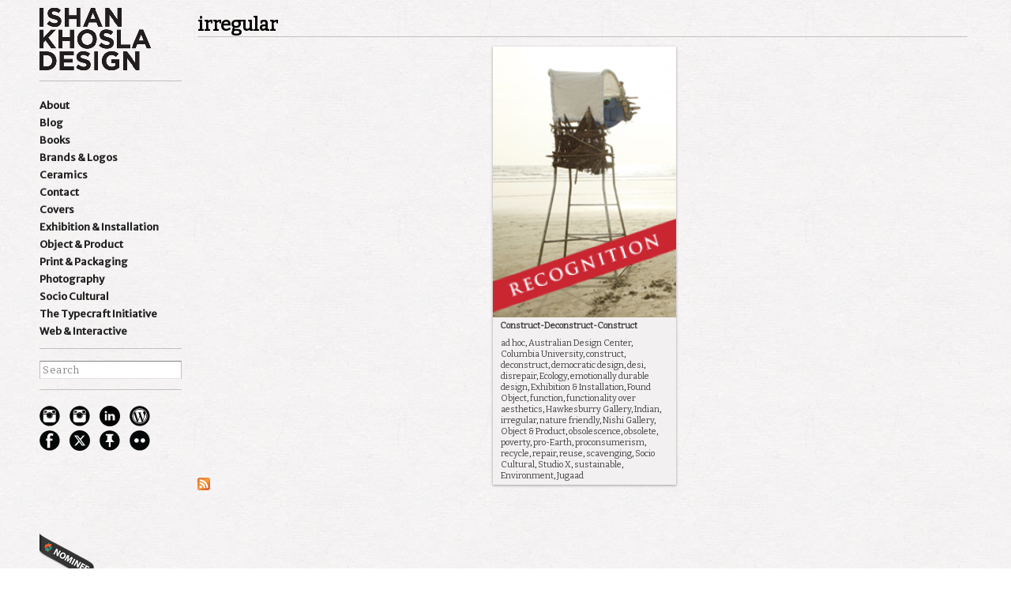

--- FILE ---
content_type: text/html; charset=utf-8
request_url: https://ishankhosla.com/keywords/irregular
body_size: 5900
content:
<!DOCTYPE html PUBLIC "-//W3C//DTD HTML+RDFa 1.1//EN">
<html lang="en" dir="ltr" version="HTML+RDFa 1.1"
  xmlns:content="http://purl.org/rss/1.0/modules/content/"
  xmlns:dc="http://purl.org/dc/terms/"
  xmlns:foaf="http://xmlns.com/foaf/0.1/"
  xmlns:og="http://ogp.me/ns#"
  xmlns:rdfs="http://www.w3.org/2000/01/rdf-schema#"
  xmlns:sioc="http://rdfs.org/sioc/ns#"
  xmlns:sioct="http://rdfs.org/sioc/types#"
  xmlns:skos="http://www.w3.org/2004/02/skos/core#"
  xmlns:xsd="http://www.w3.org/2001/XMLSchema#">
<head profile="http://www.w3.org/1999/xhtml/vocab">
  <meta http-equiv="Content-Type" content="text/html; charset=utf-8" />
<link rel="alternate" type="application/rss+xml" title="irregular" href="https://ishankhosla.com/taxonomy/term/1145/all/feed" />
<meta name="keywords" content="india, award-winning design, delhi, designer, graphic design, india design, branding, brand identity design, book design, corporate identity, website design, interactive, logo, packaging, product, culture, art, social design, brochure, magazine, design studio, design firm, creative, imagination, curation, visual art, talent, mumbai, bangalore, diverse, Asia, print, craft, artisanal, passion, heritage, contemporary" />
<meta name="robots" content="follow, index" />
<meta name="generator" content="Wizard Concepts (www.wizardconcepts.com)" />
<link rel="canonical" href="https://ishankhosla.com/keywords/irregular" />
<link rel="shortlink" href="https://ishankhosla.com/taxonomy/term/1145" />
<link rel="shortcut icon" href="https://ishankhosla.com/sites/default/files/favicon_1.png" type="image/png" />
<meta name="viewport" content="width=device-width, initial-scale=1, maximum-scale=1, minimum-scale=1, user-scalable=no" />
  <title>irregular | Ishan Khosla Design</title>  
  <link type="text/css" rel="stylesheet" href="https://ishankhosla.com/sites/default/files/css/css_xE-rWrJf-fncB6ztZfd2huxqgxu4WO-qwma6Xer30m4.css" media="all" />
<link type="text/css" rel="stylesheet" href="https://ishankhosla.com/sites/default/files/css/css_KAWCyjnUJBByWiNSiibEuNmoDLAZ1pLSONImTKdOIBM.css" media="all" />
<link type="text/css" rel="stylesheet" href="https://ishankhosla.com/sites/default/files/css/css_679kPdobu54N2bpHkZ7U7ey6TUPl64WAODDWuECscjI.css" media="all" />
<link type="text/css" rel="stylesheet" href="https://ishankhosla.com/sites/default/files/css/css_3bi0lH1kIjGZB4HnEjwtlcQlfc4oShZSWWHvnA0cae0.css" media="all" />
<link type="text/css" rel="stylesheet" href="https://fonts.googleapis.com/css?family=Bitter:regular|Merriweather+Sans:regular&amp;subset=latin" media="all" />
<link type="text/css" rel="stylesheet" href="https://ishankhosla.com/sites/default/files/css/css_vmK50oJMoSVTXA00BFln65weuJOWDmC_lBaANlx1ntw.css" media="all" />

<!--[if (lt IE 9)&(!IEMobile)]>
<link type="text/css" rel="stylesheet" href="https://ishankhosla.com/sites/default/files/css/css_Gr33WMiqD7GODOJe8qAlpKIS4MQm3s4KAjynYWbQdsY.css" media="all" />
<![endif]-->

<!--[if gte IE 9]><!-->
<link type="text/css" rel="stylesheet" href="https://ishankhosla.com/sites/default/files/css/css_u8djjRoI69HePTz-VEzJbconkzsZlRBMPbF8mY1o3rg.css" media="all" />
<!--<![endif]-->
  <script type="text/javascript" src="https://ishankhosla.com/sites/default/files/js/js_XexEZhbTmj1BHeajKr2rPfyR8Y68f4rm0Nv3Vj5_dSI.js"></script>
<script type="text/javascript" src="https://ishankhosla.com/sites/default/files/js/js_Aq9odyvRCscTqo7EAp_WFQ-16ny2HC3WxOXRUQcNmWE.js"></script>
<script type="text/javascript" src="https://ishankhosla.com/sites/default/files/js/js_EpnaDmJ1N7zE55LifR4C9Dkqy5IGYt1YiqVghQ1_7VI.js"></script>
<script type="text/javascript">
<!--//--><![CDATA[//><!--
var _gaq = _gaq || [];_gaq.push(["_setAccount", "UA-32890345-1"]);_gaq.push(["_trackPageview"]);(function() {var ga = document.createElement("script");ga.type = "text/javascript";ga.async = true;ga.src = ("https:" == document.location.protocol ? "https://ssl" : "http://www") + ".google-analytics.com/ga.js";var s = document.getElementsByTagName("script")[0];s.parentNode.insertBefore(ga, s);})();
//--><!]]>
</script>
<script type="text/javascript" src="https://ishankhosla.com/sites/default/files/js/js_JL083J9pUlRKkP_tCu8QBaXaHE0dahWzUxCVDpl6s28.js"></script>
<script type="text/javascript" src="https://ishankhosla.com/sites/default/files/js/js_43n5FBy8pZxQHxPXkf-sQF7ZiacVZke14b0VlvSA554.js"></script>
<script type="text/javascript">
<!--//--><![CDATA[//><!--
jQuery.extend(Drupal.settings, {"basePath":"\/","pathPrefix":"","setHasJsCookie":0,"ajaxPageState":{"theme":"element","theme_token":"SXqMfaJshFHqPk53sqPFe9kXUHwR4fUM5gMkueLLjPs","js":{"sites\/all\/modules\/jquery_update\/replace\/jquery\/1.7\/jquery.min.js":1,"misc\/jquery-extend-3.4.0.js":1,"misc\/jquery-html-prefilter-3.5.0-backport.js":1,"misc\/jquery.once.js":1,"misc\/drupal.js":1,"sites\/all\/modules\/beautytips\/js\/jquery.bt.min.js":1,"sites\/all\/modules\/beautytips\/js\/beautytips.min.js":1,"sites\/all\/modules\/beautytips\/other_libs\/excanvas_r3\/excanvas.compiled.js":1,"misc\/form-single-submit.js":1,"sites\/all\/modules\/custom_search\/js\/custom_search.js":1,"sites\/all\/modules\/service_links\/js\/pinterest_button.js":1,"sites\/all\/libraries\/masonry\/jquery.masonry.min.js":1,"sites\/all\/modules\/masonry\/masonry.js":1,"sites\/all\/modules\/responsive_menus\/styles\/meanMenu\/jquery.meanmenu.min.js":1,"sites\/all\/modules\/responsive_menus\/styles\/meanMenu\/responsive_menus_mean_menu.js":1,"sites\/all\/modules\/google_analytics\/googleanalytics.js":1,"0":1,"sites\/all\/themes\/element\/js\/element.js":1,"sites\/all\/themes\/omega\/omega\/js\/jquery.formalize.js":1,"sites\/all\/themes\/omega\/omega\/js\/omega-mediaqueries.js":1},"css":{"modules\/system\/system.base.css":1,"modules\/system\/system.menus.css":1,"modules\/system\/system.messages.css":1,"modules\/system\/system.theme.css":1,"modules\/comment\/comment.css":1,"sites\/all\/modules\/date\/date_api\/date.css":1,"modules\/field\/theme\/field.css":1,"modules\/node\/node.css":1,"modules\/search\/search.css":1,"modules\/user\/user.css":1,"sites\/all\/modules\/views\/css\/views.css":1,"sites\/all\/modules\/media\/modules\/media_wysiwyg\/css\/media_wysiwyg.base.css":1,"sites\/all\/modules\/ctools\/css\/ctools.css":1,"sites\/all\/modules\/custom_search\/custom_search.css":1,"sites\/all\/modules\/responsive_menus\/styles\/meanMenu\/meanmenu.min.css":1,"sites\/all\/themes\/omega\/alpha\/css\/alpha-reset.css":1,"sites\/all\/themes\/omega\/alpha\/css\/alpha-mobile.css":1,"sites\/all\/themes\/omega\/alpha\/css\/alpha-alpha.css":1,"sites\/all\/themes\/omega\/omega\/css\/formalize.css":1,"sites\/all\/themes\/omega\/omega\/css\/omega-text.css":1,"sites\/all\/themes\/omega\/omega\/css\/omega-branding.css":1,"sites\/all\/themes\/omega\/omega\/css\/omega-menu.css":1,"sites\/all\/themes\/omega\/omega\/css\/omega-forms.css":1,"sites\/all\/themes\/omega\/omega\/css\/omega-visuals.css":1,"sites\/default\/files\/fontyourface\/font.css":1,"https:\/\/fonts.googleapis.com\/css?family=Bitter:regular|Merriweather+Sans:regular\u0026subset=latin":1,"sites\/all\/themes\/element\/css\/global.css":1,"ie::normal::sites\/all\/themes\/element\/css\/element-alpha-default.css":1,"ie::normal::sites\/all\/themes\/element\/css\/element-alpha-default-normal.css":1,"ie::normal::sites\/all\/themes\/omega\/alpha\/css\/grid\/alpha_default\/normal\/alpha-default-normal-12.css":1,"narrow::sites\/all\/themes\/element\/css\/element-alpha-default.css":1,"narrow::sites\/all\/themes\/element\/css\/element-alpha-default-narrow.css":1,"sites\/all\/themes\/omega\/alpha\/css\/grid\/alpha_default\/narrow\/alpha-default-narrow-12.css":1,"normal::sites\/all\/themes\/element\/css\/element-alpha-default.css":1,"normal::sites\/all\/themes\/element\/css\/element-alpha-default-normal.css":1,"sites\/all\/themes\/omega\/alpha\/css\/grid\/alpha_default\/normal\/alpha-default-normal-12.css":1,"wide::sites\/all\/themes\/element\/css\/element-alpha-default.css":1,"wide::sites\/all\/themes\/element\/css\/element-alpha-default-wide.css":1,"sites\/all\/themes\/omega\/alpha\/css\/grid\/alpha_default\/wide\/alpha-default-wide-12.css":1}},"beautytips":{".beautytips":{"fill":"#00FF4E","padding":20,"strokeWidth":0,"spikeLength":40,"spikeGirth":40,"cornerRadius":15,"cssStyles":{"fontFamily":"\u0026quot;lucida grande\u0026quot;,tahoma,verdana,arial,sans-serif","fontSize":"14px"},"cssClass":"beautytip","cssSelect":".beautytips","list":["fill","padding","strokeWidth","spikeLength","spikeGirth","cornerRadius","cssStyles","cssClass"]}},"custom_search":{"form_target":"_self","solr":0},"ws_pb":{"countlayout":"horizontal"},"masonry":{".view-taxonomy-term.view-display-id-page .view-content":{"item_selector":".masonry-item","column_width":232,"column_width_units":"px","gutter_width":16,"resizable":true,"animated":true,"animation_duration":500,"fit_width":true,"rtl":false,"images_first":false}},"responsive_menus":[{"selectors":"#block-menu-menu-00-side-menu","trigger_txt":"\u003Cspan \/\u003E\u003Cspan \/\u003E\u003Cspan \/\u003E","close_txt":"X","close_size":"18px","position":"right","media_size":"780","show_children":"0","expand_children":"1","expand_txt":"+","contract_txt":"-","remove_attrs":"1","responsive_menus_style":"mean_menu"}],"googleanalytics":{"trackOutbound":1,"trackMailto":1,"trackDownload":1,"trackDownloadExtensions":"7z|aac|arc|arj|asf|asx|avi|bin|csv|doc|exe|flv|gif|gz|gzip|hqx|jar|jpe?g|js|mp(2|3|4|e?g)|mov(ie)?|msi|msp|pdf|phps|png|ppt|qtm?|ra(m|r)?|sea|sit|tar|tgz|torrent|txt|wav|wma|wmv|wpd|xls|xml|z|zip"},"urlIsAjaxTrusted":{"\/keywords\/irregular":true},"omega":{"layouts":{"primary":"normal","order":["narrow","normal","wide"],"queries":{"narrow":"all and (min-width: 740px) and (min-device-width: 740px), (max-device-width: 800px) and (min-width: 740px) and (orientation:landscape)","normal":"all and (min-width: 980px) and (min-device-width: 980px), all and (max-device-width: 1024px) and (min-width: 1024px) and (orientation:landscape)","wide":"all and (min-width: 1220px)"}}}});
//--><!]]>
</script>
  <!--[if lt IE 9]><script src="http://html5shiv.googlecode.com/svn/trunk/html5.js"></script><![endif]-->
</head>
<body class="html not-front not-logged-in page-taxonomy page-taxonomy-term page-taxonomy-term- page-taxonomy-term-1145 context-keywords">
  <div id="skip-link">
    <a href="#main-content" class="element-invisible element-focusable">Skip to main content</a>
  </div>
    
<div class="page clearfix" id="page">
      <header id="section-header" class="section section-header">
  <div  id="zone-branding-wrapper" class="zone-wrapper zone-branding-wrapper clearfix">  
  <div   id="zone-branding" class="zone zone-branding clearfix container-12">
    <div class="grid-12 region region-branding" id="region-branding">
  <div class="region-inner region-branding-inner">
        <div class="block block-block block-12 block-block-12 odd block-without-title" id="block-block-12">
  <div class="block-inner clearfix" >
                
    <div class="content clearfix">
      <p><a href = "http://ishankhosla.com" id="ikd_logo" > IKD</a></p>
    </div>
  </div>
</div>  </div>
</div>  </div>
</div>
<div  id="zone-menu-wrapper" class="zone-wrapper zone-menu-wrapper clearfix">  
  <div   id="zone-menu" class="zone zone-menu clearfix container-12">
    <div class="grid-12 region region-menu" id="region-menu">
  <div class="region-inner region-menu-inner">
          </div>
</div>
  </div>
</div>
</header>    
      <section id="section-content" class="section section-content">
  <div id="zone-content-wrapper" class="zone-wrapper zone-content-wrapper clearfix">  
  <div id="zone-content" class="zone zone-content clearfix container-12">    
        
        <aside class="grid-2 region region-sidebar-first" id="region-sidebar-first">
  <div class="region-inner region-sidebar-first-inner">
    <div class="block block-block block-3 block-block-3 odd block-without-title" id="block-block-3">
  <div class="block-inner clearfix" >
                
    <div class="content clearfix">
      <p><a href = "http://ishankhosla.com" id="ikd_logo" > Ishan Khosla Design</a></p>
    </div>
  </div>
</div><div class="block block-menu block-menu-00-side-menu block-menu-menu-00-side-menu even block-without-title" id="block-menu-menu-00-side-menu">
  <div class="block-inner clearfix" >
                
    <div class="content clearfix">
      <ul class="menu"><li class="first leaf"><a href="/about">About</a></li>
<li class="leaf"><a href="http://ishankhosla.wordpress.com" target="_blank">Blog</a></li>
<li class="leaf"><a href="/books" title="Books">Books</a></li>
<li class="leaf"><a href="/brands-logos" title="Brands &amp; Logos">Brands &amp; Logos</a></li>
<li class="leaf"><a href="https://www.instagram.com/shirleybhatnagar/" target="_blank">Ceramics</a></li>
<li class="leaf"><a href="/contact">Contact</a></li>
<li class="leaf"><a href="/covers" title="Covers">Covers</a></li>
<li class="leaf"><a href="/exhibition-installation" title="Exhibition &amp; Installation">Exhibition &amp; Installation</a></li>
<li class="leaf"><a href="/object-product" title="Object &amp; Product">Object &amp; Product</a></li>
<li class="leaf"><a href="/print-packaging" title="Print &amp; Packaging">Print &amp; Packaging</a></li>
<li class="leaf"><a href="/photography" title="Photography">Photography</a></li>
<li class="leaf"><a href="/socio-cultural" title="Socio Cultural">Socio Cultural</a></li>
<li class="leaf"><a href="http://typecraftinitiative.org/" target="_blank">The Typecraft Initiative</a></li>
<li class="last leaf"><a href="/web-interactive" title="Web &amp; Interactive">Web &amp; Interactive</a></li>
</ul>    </div>
  </div>
</div><div class="block block-search block-form block-search-form odd block-without-title" id="block-search-form">
  <div class="block-inner clearfix" >
                
    <div class="content clearfix">
      <form class="search-form" action="/keywords/irregular" method="post" id="search-block-form" accept-charset="UTF-8"><div><div class="container-inline">
      <h2 class="element-invisible">Search form</h2>
    <div class="form-item form-type-textfield form-item-search-block-form">
  <label class="element-invisible" for="edit-search-block-form--2">search </label>
 <input title="Enter the terms you wish to search for." class="custom-search-box form-text" placeholder="Search" type="text" id="edit-search-block-form--2" name="search_block_form" value="" size="15" maxlength="128" />
</div>
<div class="form-actions form-wrapper" id="edit-actions"><input style="display:none;" type="submit" id="edit-submit" name="op" value="" class="form-submit" /></div><input type="hidden" name="form_build_id" value="form-eS0LSvlv_KDwX7_1k2r1NpUqOK1ef1-rOt-bbZYN6IY" />
<input type="hidden" name="form_id" value="search_block_form" />
</div>
</div></form>    </div>
  </div>
</div><div class="block block-block block-7 block-block-7 even block-without-title" id="block-block-7">
  <div class="block-inner clearfix" >
                
    <div class="content clearfix">
      <p><a id="icon_instagram" href="https://www.instagram.com/thetypecraftinitiative/" target="_blank">Instagram</a><a id="icon_instagram" href="https://www.instagram.com/indiakangaroo/" target="_blank">Instagram</a><a id="icon_linkedin" href="https://www.linkedin.com/in/ishankhosla/" target="_blank">Linkedin</a><a id="icon_wordpress" href="http://www.ishankhosla.wordpress.com" target="_blank">wordpress</a><a id="icon_facebook" href="http://www.facebook.com/Ishan.Khosla.Design" target="_blank">facebook</a><a id="icon_x" href="https://x.com/type_craft" target="_blank">X</a><a id="icon_pinterest" href="http://pinterest.com/ishankhosla/ishan-khosla-design/" target="_blank">pinterest</a><a id="icon_flickr" href="http://www.flickr.com/photos/ishanz/sets/" target="_blank">flickr</a></p>
    </div>
  </div>
</div><div class="block block-block block-5 block-block-5 odd block-without-title" id="block-block-5">
  <div class="block-inner clearfix" >
                
    <div class="content clearfix">
      <iframe allowtransparency="true" style="border:none; overflow:hidden; width:150px; height:90px;" src="http://www.facebook.com/plugins/like.php?app_id=207065456013930&amp;href=http://www.facebook.com/Ishan.Khosla.Design&amp;send=false&amp;layout=box_count&amp;width=150&amp;show_faces=false&amp;action=like&amp;colorscheme=light&amp;font=verdana&amp;height=90" frameborder="0" scrolling="no"></iframe>    </div>
  </div>
</div><div class="block block-block block-6 block-block-6 even block-without-title" id="block-block-6">
  <div class="block-inner clearfix" >
                
    <div class="content clearfix">
      <div id="awwwards" class="left black">
<a href="http://www.awwwards.com/best-websites/wrap" target="_blank">best websites of the world</a>
</div>
    </div>
  </div>
</div>  </div>
</aside><div class="grid-10 region region-content" id="region-content">
  <div class="region-inner region-content-inner">
    <a id="main-content"></a>
                <h1 class="title" id="page-title">irregular</h1>
                        <div class="block block-system block-main block-system-main odd block-without-title" id="block-system-main">
  <div class="block-inner clearfix" >
                
    <div class="content clearfix">
      <div class="view view-taxonomy-term view-id-taxonomy_term view-display-id-page view-dom-id-4537e58dcacfe0a4d79a3574a68012c7">
        
  
  
      <div class="view-content">
      
  <div class="masonry-item views-row views-row-1 views-row-odd views-row-first views-row-last">
      
  <div class="views-field views-field-field-pr-thumb-1">        <div class="field-content"><a href="/work/construct-deconstruct-construct"><img typeof="foaf:Image" src="https://ishankhosla.com/sites/default/files/styles/masonry232width/public/construct-informal-design.jpg?itok=sFzuqoxs" width="232" height="343" alt="" /></a></div>  </div>  
  <div class="views-field views-field-field-show-award-icon">        <div class="field-content">Show</div>  </div>  
  <div class="views-field views-field-title-1">        <span class="field-content"><a href="/work/construct-deconstruct-construct">Construct-Deconstruct-Construct</a></span>  </div>  
  <div class="views-field views-field-service-links-1">        <div class="field-content showthis"><ul class="links"><li class="service-links-facebook first"><a href="http://www.facebook.com/sharer.php?u=https%3A//ishankhosla.com/node/447&amp;t=Construct-Deconstruct-Construct" title="Share on Facebook." class="service-links-facebook" rel="nofollow" target="_blank"><img typeof="foaf:Image" src="https://ishankhosla.com/sites/all/modules/service_links/images/facebook.png" alt="Facebook" /></a></li><li class="service-links-twitter"><a href="http://twitter.com/share?url=https%3A//ishankhosla.com/node/447&amp;text=Construct-Deconstruct-Construct" title="Share this on Twitter" class="service-links-twitter" rel="nofollow" target="_blank"><img typeof="foaf:Image" src="https://ishankhosla.com/sites/all/modules/service_links/images/twitter.png" alt="Twitter" /></a></li><li class="service-links-pinterest-button last"><a href="http://pinterest.com/pin/create/button/?url=https%3A//ishankhosla.com/node/447&amp;description=&amp;media=" class="pin-it-button service-links-pinterest-button" title="Pin It" rel="nofollow" target="_blank"><span class="element-invisible">Pinterest</span></a></li></ul></div>  </div>  
  <div class="views-field views-field-term-node-tid">        <span class="field-content"><a href="/keywords/ad-hoc">ad hoc</a>, <a href="/keywords/australian-design-center">Australian Design Center</a>, <a href="/keywords/columbia-university">Columbia University</a>, <a href="/keywords/construct">construct</a>, <a href="/keywords/deconstruct">deconstruct</a>, <a href="/keywords/democratic-design">democratic design</a>, <a href="/keywords/desi">desi</a>, <a href="/keywords/disrepair">disrepair</a>, <a href="/keywords/ecology">Ecology</a>, <a href="/keywords/emotionally-durable-design">emotionally durable design</a>, <a href="/exhibition-installation">Exhibition &amp; Installation</a>, <a href="/keywords/found-object">Found Object</a>, <a href="/keywords/function">function</a>, <a href="/keywords/functionality-over-aesthetics">functionality over aesthetics</a>, <a href="/keywords/hawkesburry-gallery">Hawkesburry Gallery</a>, <a href="/keywords/indian">Indian</a>, <a href="/keywords/irregular" class="active">irregular</a>, <a href="/keywords/nature-friendly">nature friendly</a>, <a href="/keywords/nishi-gallery">Nishi Gallery</a>, <a href="/object-product">Object &amp; Product</a>, <a href="/keywords/obsolescence">obsolescence</a>, <a href="/keywords/obsolete">obsolete</a>, <a href="/keywords/poverty">poverty</a>, <a href="/keywords/pro-earth">pro-Earth</a>, <a href="/keywords/proconsumerism">proconsumerism</a>, <a href="/keywords/recycle">recycle</a>, <a href="/keywords/repair">repair</a>, <a href="/keywords/reuse">reuse</a>, <a href="/keywords/scavenging">scavenging</a>, <a href="/socio-cultural">Socio Cultural</a>, <a href="/keywords/studio-x">Studio X</a>, <a href="/keywords/sustainable">sustainable</a>, <a href="/keywords/environment">Environment</a>, <a href="/keywords/jugaad">Jugaad</a></span>  </div>  </div>

    </div>
  
  
  
  
  
  
</div>    </div>
  </div>
</div>    <div class="feed-icon clearfix"><a href="https://ishankhosla.com/taxonomy/term/1145/all/feed" class="feed-icon" title="Subscribe to irregular"><img typeof="foaf:Image" src="https://ishankhosla.com/misc/feed.png" width="16" height="16" alt="Subscribe to irregular" /></a></div>  </div>
</div>  </div>
</div></section>    
  
    

</div>  <div class="region region-page-bottom" id="region-page-bottom">
  <div  class="region-inner region-page-bottom-inner">
      </div>
</div></body>
</html>

--- FILE ---
content_type: text/css
request_url: https://ishankhosla.com/sites/default/files/css/css_vmK50oJMoSVTXA00BFln65weuJOWDmC_lBaANlx1ntw.css
body_size: 3817
content:
@media only screen and (max-device-width :780px),only screen and (max-width :780px){#zone-branding-wrapper{display:block!important;padding:15px 0!important;border-bottom:1px solid #dbdbdb;}.mean-container a.meanmenu-reveal{font-size:22px!important;}}@media only screen and (max-device-width :768px),only screen and (max-width :768px){body{padding-top:0! important;}#sidebar-first{display:none;}#block-block-3{display:none;}#block-block-4{display:none;}#block-search-form{display:none;}#block-block-5{display:none;}#block-block-6{display:none;}#block-block-7{display:none;}#block-block-8{display:none;}#block-flippy-flippy_pager{display:none;}.not-front #region-content{margin-left:0;}.front #region-content{margin-left:0;margin-right:0;}#region-content{width:100%!important;}.not-front .field-name-body div.field-item{margin-left:5px!important;margin-right:5px!important;}.page-node-115 h1#page-title{margin-left:5px!important;margin-right:5px;}.page-node-247 h1#page-title{margin-left:5px!important;}.node-type-project .field-name-body{margin-left:0!important;width:100%!important;}.node-type-project .field-name-field-pr-image{left:0;}.node-type-project #region-sidebar-second{margin-top:25px!important;width:97%;}}@media only screen and (max-device-width :320px),only screen and (max-width :320px){.page-node-250 img{width:100%;max-width:100%;height:auto;}.page-node-247 img{max-width:100%;height:auto;width:100%;}#block-block-9{width:100%!important;margin-bottom:20px;}#block-webform-client-block-457{width:100%!important;}.page-node-369 #zone-content-wrapper{padding:10px;}}html,body{height:100%}body{background:url(/sites/all/themes/element/images/bg.jpg);color:#000;padding-top:10px;}h1{font-size:24px;font-weight:bold;}h2{font-size:18px;font-weight:bold;margin-bottom:10px;}h2.block-title{font-size:18px;text-transform:uppercase;margin-bottom:15px;background:transparent;color:#545454;}h3{font-size:14px;}h4{font-size:13px;}img{}p{margin-bottom:10px;line-height:20px;}ul,ol{list-style-type:none;}a:link,a:visited{text-decoration:none;color:#575756;}.front h1#page-title{display:none;}div#first-time{display:none;}.node-type-project h1#page-title{}h1#page-title{border-bottom:1px solid silver;margin-top:12px;padding-bottom:5px;font-size:23.4px;line-height:19.5px;margin-right:5px;margin-bottom:11.7px;}.masonry{margin:0 auto;}.mean-container .mean-bar{position:absolute;background:transparent;z-index:3!important;pointer-events:none;}.mean-bar a{pointer-events:auto;}.mean-container a.meanmenu-reveal span{background:#221d1d;}.mean-container a.meanmenu-reveal{color:#221d1d;top:1px!important;}.mean-container .mean-nav ul li a{background:#f3f2f0 none repeat scroll 0 0;border-top:1px solid #fff;color:#222222;}.mean-container .mean-nav ul li a:hover{background:#fff;color:#221d1d;}#block-menu-menu-00-side-menu{margin-bottom:1.2em;}#block-menu-menu-00-side-menu ul.menu li{margin:0;}#block-menu-menu-00-side-menu li.expanded,#block-menu-menu-00-side-menu li.collapsed,#block-menu-menu-00-side-menu li.leaf{padding:0;}#block-menu-menu-00-side-menu a:hover{text-decoration:underline;}#block-search-form{border-bottom:1px solid silver;margin-bottom:1.5em;}input#edit-search-block-form--2{width:100%;font-family:Bitter;letter-spacing:0.5px;}#block-views-landing_slideshow-block_1{width:97%;}ul.slides{margin:0;padding:0;}.flex-control-nav{margin-top:10px;text-align:center;width:100%;}.flexslider .flex-direction-nav a{display:block;}#block-views-landing-slideshow-block-1{padding-bottom:1.5em;}#block-views-landing_slideshow-block_1 .views-field-field-caption{padding:5px 5px 0 0;}#block-views-landing_slideshow-block_1 .views-field-field-caption a:hover{text-decoration:none;}.views-field-field-slide-video video{width:100%;height:auto;}.views-field-field-slide-video div.media-vimeo-video,.views-field-field-slide-videodiv.media-youtube-video{position:relative;padding-bottom:56.25%;padding-top:30px;height:0;overflow:hidden;}.views-field-field-slide-video div.media-vimeo-video iframe,.views-field-field-slide-video div.media-vimeo-videoo object,.views-field-field-slide-video div.media-vimeo-video embed,.views-field-field-slide-video div.media-youtube-video iframe,.views-field-field-slide-video div.media-youtube-video object,.views-field-field-slide-video div.media-youtube-video embed{position:absolute;top:0;left:0;width:100%;height:100%;}.views-field-field-caption .field-content{color:#444444;font-family:"Bitter";font-size:16px;}.views-field-field-caption a{color:#444444;font-family:"Bitter";font-size:16px;line-height:36px;}#block-views-landing-slideshow-block-1 .views-field-field-caption{margin:3px 0 0 0;}#block-views-landing-slideshow-block-1 .views-field-field-caption a{line-height:24px;}.flex-direction-nav{*height:0;}.flex-direction-nav a{text-decoration:none;display:block;width:33px;height:32px;margin:0;position:absolute;top:48%;z-index:10;opacity:0;cursor:pointer;}.flex-direction-nav .flex-prev{left:10px;background:url(/sites/all/themes/element/images/icon_prev.png) no-repeat transparent;}.flex-direction-nav .flex-next{background:url(/sites/all/themes/element/images/icon_next.png) no-repeat transparent;right:10px;text-align:right;}.flexslider:hover .flex-prev{background:url(/sites/all/themes/element/images/icon_prev.png) no-repeat transparent;opacity:1}.flexslider:hover .flex-next{background:url(/sites/all/themes/element/images/icon_next.png) no-repeat transparent;opacity:1;}.flex-direction-nav .flex-disabled{opacity:0!important;filter:alpha(opacity=0);cursor:default;}div#preface-top-inner.preface-top-inner div#block-block-1 p{font-family:palatino,"palatino linotype","book antiqua",serif;}.node-type-project .field-name-field-pr-image div.field-items{margin-bottom:8px;}.node-type-project .field-name-field-pr-image img{max-width:100%;height:auto;margin-bottom:8px;}.node-type-project .field-name-body img{max-width:100%;height:auto;}.page-node-247 img{max-width:100%;height:auto;}.page-node-250 img{max-width:100%;height:auto;}.masonry-item{float:left;width:232px;background-color:#FFFFFF;box-shadow:0 1px 3px rgba(34,25,25,0.4);font-size:11px;position:relative;}.showthis{position:absolute;top:10px;display:none;}.masonry-item:hover .showthis{display:block;}.masonry-item:hover .views-field-field-show-award-icon{display:none;}div.masonry-item div.views-field div.field-content img{margin-right:2px;}.masonry-item{margin-bottom:16px;}div.masonry-item div.views-field span.field-content ul.links{margin-bottom:0;padding-bottom:0;position:absolute;top:15px;}div.masonry-item div.views-field-term-node-tid{padding:4px 10px;background:#F2F0F0;line-height:14px;}div.masonry-item div.views-field-title,div.masonry-item div.views-field-title-1{font-weight:bold;line-height:12px;padding:5px 9px;background:#F2F0F0;}div.masonry-item div.views-field-title a,div.masonry-item div.views-field-title-1 a,div.masonry-item div.views-field-term-node-tid a{color:#444444;font-size:11px;}div.masonry-item div.views-field-body{background:#F2F0F0;padding-right:10px;padding-left:10px;}div.masonry-item div.views-field-body  p{padding:8px 0;color:#8C7E7E;font-weight:bold;line-height:1.4em;margin-bottom:0;}.views-field-field-pr-image{padding-bottom:4px;}li.service-links-facebook{float:left;left:10px;margin-right:10px;position:relative;z-index:100;width:20px;}li.service-links-twitter{float:left;left:10px;margin-right:10px;position:relative;z-index:100;width:20px;}li.service-links-pinterest-button{bottom:18px;left:176px;position:relative;width:40px;z-index:100;}.views-field-field-pr-thumb .field-content{line-height:0;}.views-field-field-show-award-icon{height:0;}.views-field-field-show-award-icon .field-content{background:url(/sites/all/themes/element/images/recognitions.png) no-repeat transparent;display:block;text-indent:-9999px;height:120px;position:relative;bottom:125px;}.page-node-115 h1#page-title{margin-left:20px;}.page-node-115 a{color:#575756;}.page-node-115 .field-name-body{width:100%;}.page-node-115 .field-name-body  p{font-size:12px!important;}#block-block-3{border-bottom:1px solid silver;margin-bottom:1.5em;}#block-block-3  a#ikd_logo{display:block;width:141px;height:79px;text-indent:-9999px;background:url(/sites/all/themes/element/images/logo.png) no-repeat;}#block-block-3  a#ikd_logo_colored{display:block;width:141px;height:79px;text-indent:-9999px;background:url(/sites/all/themes/element/images/logo_colored.png) no-repeat;}div#sidebar-first h2.title{font-size:12px;font-weight:bold;}ul.menu{margin:0;font-size:12px;padding-bottom:10px;border-bottom:1px solid silver;}ul.menu a{color:#222222;font-weight:bold;font-size:13px;line-height:22px;font-family:'Merriweather Sans';}ul.flippy{margin:0;padding:0;}#sidebar-first #block-search-form{border-bottom:1px solid silver;}#block-block-8{border-bottom:1px solid silver;margin-bottom:1.5em;}#sidebar-second{position:relative;left:60px;top:40px;}#block-views-a0bfcbd94d0e8d10a81b2bc12f51dced .views-field-field-show-award-icon{height:0;}#block-views-a0bfcbd94d0e8d10a81b2bc12f51dced .views-field-field-show-award-icon .field-content{background:url(/sites/all/themes/element/images/project_page_award.png) no-repeat transparent;display:block;text-indent:-9999px;height:58px;bottom:44px;margin-top:50px;}#block-views-b4ee4959438e07c79ed693e2ff5354b8{border-bottom:1px solid silver;padding-bottom:5px;margin-bottom:1.5em;}#block-views-b4ee4959438e07c79ed693e2ff5354b8 h2.block-title{font:bold 12px/17px Bitter;text-transform:capitalize;margin-bottom:5px;color:#000;}#block-views-b4ee4959438e07c79ed693e2ff5354b8 .views-field-field-pr-keywords a{color:#222222;font:12px/16px Bitter;}#block-views-f1df9574e9d117857d9019d663d4276b{border-bottom:1px solid silver;padding-bottom:5px;margin-bottom:1.5em;}#block-views-f1df9574e9d117857d9019d663d4276b h2.block-title{font:bold 12px/17px Bitter;text-transform:capitalize;margin-bottom:5px;color:#000;}#block-views-f1df9574e9d117857d9019d663d4276b .view-individual-page-sidebar-second  span.date-display-single{font-size:12px;}#block-views-d652c092ab45e30d489781977de5e1bd{margin-bottom:0;border-bottom:1px solid silver;margin-bottom:1.5em;}#block-views-d652c092ab45e30d489781977de5e1bd h2.block-title{font:bold 12px/17px Bitter;text-transform:capitalize;margin-bottom:5px;color:#000;}#block-views-d652c092ab45e30d489781977de5e1bd  .views-field-service-links ul{margin-bottom:0;}#block-views-d652c092ab45e30d489781977de5e1bd  .views-field-service-links li.service-links-facebook{left:0;}#block-views-d652c092ab45e30d489781977de5e1bd  .views-field-service-links li.service-links-twitter{left:3px;}#block-views-d652c092ab45e30d489781977de5e1bd  .views-field-service-links li.service-links-pinterest-button{left:64px;top:-18px;}#block-views-e241cb83bf8b0d8a0318b2f802260485{border-bottom:1px solid silver;padding-bottom:5px;margin-bottom:1.5em;}#block-views-e241cb83bf8b0d8a0318b2f802260485 h2.block-title{font:bold 12px/17px Bitter;text-transform:capitalize;color:#000;margin-bottom:5px;}#block-views-e241cb83bf8b0d8a0318b2f802260485 .views-field-field-pr-links a{color:rgb(0,0,238);}div#content-region-inner.content-region-inner h1.title{border-bottom:1px solid silver;margin-left:15px;margin-top:12px;padding-bottom:5px;}#block-block-7{margin-bottom:1.5em;}#block-block-7 img{margin-right:8px;}#block-block-7 a#icon_pinterest{background:url(/sites/all/themes/element/images/icon_pinterest.png) no-repeat;text-indent:-9999px;display:block;height:26px;width:26px;float:left;margin-right:12px;margin-top:5px;}#block-block-7 a#icon_pinterest:hover{background:url(/sites/all/themes/element/images/icon_pinterest.png)no-repeat;background-position:0 -26px;}#block-block-7 a#icon_linkedin{background:url(/sites/all/themes/element/images/icon_linkedin.png) no-repeat;text-indent:-9999px;display:block;height:26px;width:26px;float:left;margin-right:12px;}#block-block-7 a#icon_linkedin:hover{background:url(/sites/all/themes/element/images/icon_linkedin.png) no-repeat;background-position:0 -26px;}#block-block-7 a#icon_flickr{background:url(/sites/all/themes/element/images/icon_flicr.png) no-repeat;text-indent:-9999px;display:block;height:26px;width:26px;float:left;margin-right:12px;margin-top:5px;}#block-block-7 a#icon_flickr:hover{background:url(/sites/all/themes/element/images/icon_flicr.png) no-repeat;background-position:0 -26px;}#block-block-7 a#icon_twitter{background:url(/sites/all/themes/element/images/icon_twitt.png) no-repeat;text-indent:-9999px;display:block;height:26px;width:26px;float:left;margin-right:12px;}#block-block-7 a#icon_twitter:hover{background:url(/sites/all/themes/element/images/icon_twitt.png) no-repeat;background-position:0 -26px;}#block-block-7 a#icon_wordpress{background:url(/sites/all/themes/element/images/icon_wordpress.png) no-repeat;text-indent:-9999px;display:block;height:26px;width:26px;float:left;margin-right:12px;}#block-block-7 a#icon_wordpress:hover{background:url(/sites/all/themes/element/images/icon_wordpress.png) no-repeat;background-position:0 -26px;}#block-block-7 a#icon_facebook{background:url(/sites/all/themes/element/images/icon_facebook.png) no-repeat;text-indent:-9999px;display:block;height:26px;width:26px;float:left;margin-right:12px;margin-top:5px;clear:left;}#block-block-7 a#icon_facebook:hover{background:url(/sites/all/themes/element/images/icon_facebook.png) no-repeat;background-position:0 -26px;}#block-block-7 a#icon_x{background:url(/sites/all/themes/element/images/icon_x_ishan.png) no-repeat;text-indent:-9999px;display:block;height:26px;width:26px;float:left;margin-right:12px;margin-top:5px;}#block-block-7 a#icon_x:hover{background:url(/sites/all/themes/element/images/icon_x_ishan.png) no-repeat;background-position:0 -26px;}#block-block-7 a#icon_instagram{background:url(/sites/all/themes/element/images/icon_instagram.png) no-repeat;text-indent:-9999px;display:block;height:26px;width:26px;float:left;margin-right:12px;}#block-block-7 a#icon_instagram:hover{background:url(/sites/all/themes/element/images/icon_instagram.png) no-repeat;background-position:0 -26px;}#block-block-6{margin-bottom:.5em;}.page-node-247 h1#page-title{margin-left:20px;}.page-node-247 .field-name-body a{color:rgb(0,0,238);}.page-node-247 .field-name-body{width:100%;}.page-node-250 h1#page-title{margin-left:20px;}.page-node-250 .field-name-body a{color:rgb(0,0,238);}.page-node-250 .field-name-body{width:100%;}.front .sidebar-first-inner,.not-front .sidebar-first-inner{width:150px;}.front .postscript-top-inner,.not-front .content-group-inner{position:relative;left:50px;}.field-name-field-pr-links{float:left;margin-left:20px;margin-top:120px;width:200px;}div#block-flippy-flippy-pager ul.flippy li.prev a{background:rgba(0,0,0,0) url(/sites/all/themes/element/images/icon_prev.png) no-repeat scroll 0 0;display:block;height:32px;text-indent:-9999px;width:33px;}div#block-flippy-flippy-pager ul.flippy li.prev a:hover{background:url(/sites/all/themes/element/images/icon_prev.png) no-repeat scroll -33px 0 rgba(0,0,0,0);}div#block-flippy-flippy-pager ul.flippy li.next a{background:url(/sites/all/themes/element/images/icon_next.png) no-repeat scroll 0 0 rgba(0,0,0,0);display:block;width:33px;height:32px;text-indent:-9999px;}div#block-flippy-flippy-pager ul.flippy li.next a:hover{background:url(/sites/all/themes/element/images/icon_next.png) no-repeat scroll -33px 0 rgba(0,0,0,0);}ul.flippy li{display:inline-block;}#block-flippy-flippy-pager{margin-top:-17px;border-bottom:1px solid silver;margin-bottom:1.5em;}ul.flippy{margin-top:3px;}#block-views-a0bfcbd94d0e8d10a81b2bc12f51dced{margin-bottom:1.5em;}.node-type-project h1#page-title{margin-left:12px;}.field-name-body  div.field-item{font-family:courier,monospace;font-size:12px;float:left;margin-left:12px;margin-top:7px;}ul li.leaf{list-style-type:none;list-style-image:none;}div#block-menu-menu-00-side-menu ul.menu li.leaf a.active-trail{text-decoration:underline;}span.date-display-single{}.field-name-field-pr-image{clear:both;display:block;position:relative;top:20px;left:12px;}.field-name-field-pr-video{width:800px;float:left;margin:32px 12px;}.field-name-field-pr-video .even,.field-name-field-pr-video .odd{margin-bottom:25px;}.node ul.links{display:none;}h6{color:red;}div.message{display:none;}#sidebar-first

.main-content-inner.inner{margin:0 5px;}.node-type-page  div.content div.field div.field-items div.field-item p{font-family:"Bitter";font-size:10px;}p{margin:0 0 1em;font-family:"Bitter";}p a{font-family:"Bitter";}#node-372 .field-name-body p img{}#block-block-5{margin-bottom:1.5em;}#block-block-6{margin-bottom:1.5em;}#awwwards{position:relative;top:-30px;z-index:9999;}#awwwards.left{left:0;}#awwwards.right{right:0;}#awwwards a{display:block;width:70px;height:105px;text-indent:-8000px;background-repeat:no-repeat;background-position:0 0;overflow:hidden;}#awwwards.left.black a{background-image:url(/sites/all/themes/element/images/awwwards_nominee_black_left.png);}@media (max-width:767px){#awwwards{display:none;}}@media 
only screen and (-Webkit-min-device-pixel-ratio:1.5),only screen and (-moz-min-device-pixel-ratio:1.5),only screen and (-o-min-device-pixel-ratio:3/2),only screen and (min-device-pixel-ratio:1.5){#awwwards a{-moz-background-size:70px 105px;-ie-background-size:70px 105px;-o-background-size:70px 105px;-webkit-background-size:70px 105px;background-size:70px 105px;}#awwwards.left.black a{background-image:url(/sites/all/themes/element/css/ribbons/awwwards_nominee_black_left2x.png);}#awwwards.right.black a{background-image:url(/sites/all/themes/element/css/ribbons/awwwards_nominee_black_right2x.png);}#awwwards.left.white a{background-image:url(/sites/all/themes/element/css/ribbons/awwwards_nominee_white_left2x.png);}#awwwards.right.white a{background-image:url(/sites/all/themes/element/css/ribbons/awwwards_nominee_white_right2x.png);}#awwwards.left.green a{background-image:url(/sites/all/themes/element/css/ribbons/awwwards_nominee_green_left2x.png);}#awwwards.right.green a{background-image:url(/sites/all/themes/element/css/ribbons/awwwards_nominee_green_right2x.png);}}#block-block-4{border-bottom:1px solid silver;margin-bottom:10px;}#block-block-4 a#ikd_logo_colored{background:rgba(0,0,0,0) url(/sites/all/themes/element/images/logo_colored.png) no-repeat scroll 0 0;display:block;height:79px;text-indent:-9999px;width:141px;}#block-block-9{width:50%;float:left;}#block-block-9 h2.block-title{text-transform:none;}#block-webform-client-block-457{width:50%;display:inline-block;}#block-webform-client-block-457 h2.block-title{text-transform:none;}#block-block-9 p img{margin-right:7px;vertical-align:middle;}#block-block-9 p  a{color:#575756;}#block-webform-client-block-457  input[type="email"],#block-webform-client-block-457 input[type="text"]{background-clip:padding-box;background-color:#fff;border:1px solid #dedede;border-radius:0;box-sizing:border-box;color:#000;font-family:"Bitter";letter-spacing:0.25px;height:36px;margin:0 5px 10px 0;max-width:100%;outline:0 none;width:100%;}#block-webform-client-block-457 textarea{background-clip:padding-box;background-color:#fff;border:1px solid #dedede;border-radius:0;box-sizing:border-box;color:#000;font-family:"Bitter";font-size:13px;letter-spacing:0.25px;height:55px;margin:0 5px 10px 0;outline:0 none;width:100%;max-width:100%;}#block-webform-client-block-457 div.form-item{margin-top:0;margin-bottom:0;}#block-webform-client-block-457 .captcha{margin-top:7px;}#block-webform-client-block-457 .captcha  .fieldset-legend{margin-bottom:5px;}#block-webform-client-block-457 .captcha .fieldset-description{font-size:10px;margin-bottom:5px;}#block-webform-client-block-457 .captcha .form-type-textfield{margin-top:7px;}#block-webform-client-block-457 .captcha .form-type-textfield label{margin-bottom:3px;}#block-webform-client-block-457 input[type="submit"]{background:#e47c1d;border-color:#dedede;border-image:none;border-radius:0;-moz-border-radius:0;-webkit-border-radius:0;border-style:solid;border-width:1px;color:#fff;cursor:pointer;font:bold 12px/1.2 Bitter;letter-spacing:0.5px;height:36px;margin-bottom:10px;font-size:12.5px;outline:0 none;overflow:visible;text-shadow:none;width:139px;}#block-webform-client-block-457 input[type="submit"]:hover{background:#c92630;}#block-block-10{margin:15px 0;;}.page-node-468 .view-basic-product .views-row{}.page-node-468 .view-basic-product .views-row .views-field-field-index-image{}.page-node-468 .view-basic-product .views-row .views-field-field-index-image img{float:left;margin-right:15px;margin-bottom:15px;}.page-node-468 .view-basic-product .views-row .views-field-title{}.page-node-468 .view-basic-product .views-row .views-field-title h2.field-content{color:#545454;}.page-node-468 .view-basic-product .views-row .views-field-body{}.page-node-468 .view-basic-product .views-row  .views-field-body p{font-family:courier,serif;font-size:12px;}.page-node-468 .view-basic-product .views-row  .views-field-field-product-embed-code{margin-top:-30px;}#block-views-masonry-block-1{margin-top:5px;}#block-views-masonry-block-1 h2.block-title{font-size:20px;font-weight:bold;color:#545454;text-transform:capitalize;margin-bottom:10px;border-bottom:1px solid silver;padding-bottom:1px;}#block-block-11{border-bottom:1px solid silver;margin-bottom:1.5em;}#block-block-11 h2.block-title{font:bold 12px/17px Arial,sans-serif;text-transform:capitalize;margin-bottom:5px;color:#000;}#block-block-11  div.content{margin-top:-30px;}#zone-branding-wrapper{display:none;}#block-block-12 p{margin:0;font-size:32px;font-family:'Merriweather Sans';font-weight:bold;text-transform:uppercase;color:#000;}#block-block-12 p a{font-size:32px;font-family:'Merriweather Sans';font-weight:bold;text-transform:uppercase;color:#000;}


--- FILE ---
content_type: text/javascript
request_url: https://ishankhosla.com/sites/default/files/js/js_JL083J9pUlRKkP_tCu8QBaXaHE0dahWzUxCVDpl6s28.js
body_size: -140
content:
(function ($) { 
$(window).load(function() {

    $(function() {
        $('div.container').on({
            hover: function() {
                var buttonDiv = $(this).children('div.button');
                buttonDiv.toggle();
            }
        });
    });



}); /*onload function closure*/

})(jQuery);;
